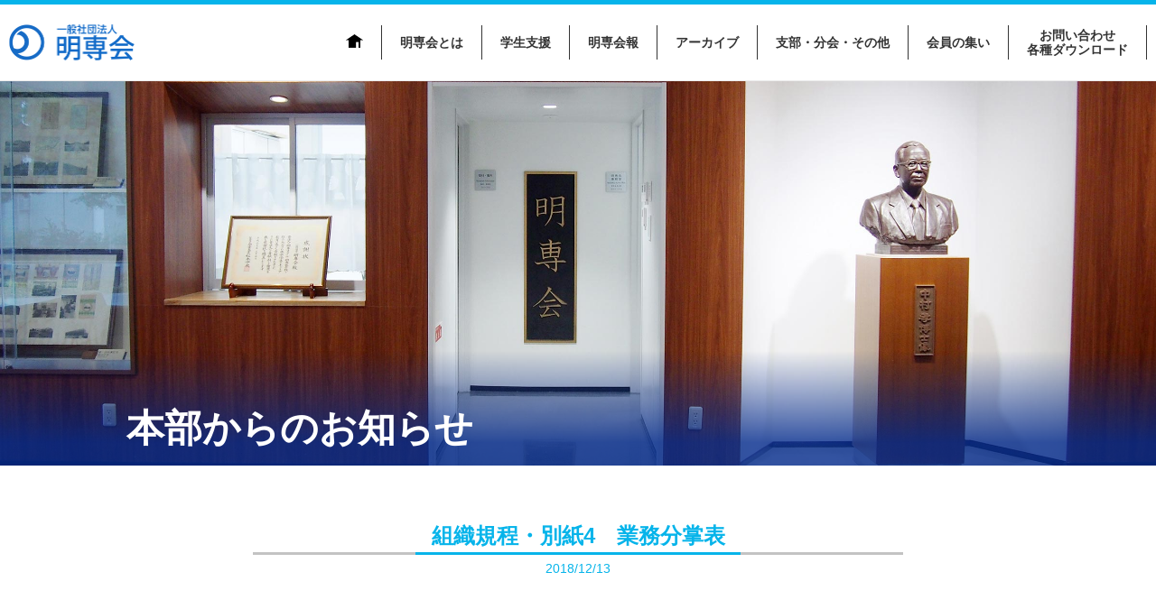

--- FILE ---
content_type: text/html; charset=UTF-8
request_url: https://www.meisenkai.or.jp/articles/%E7%B5%84%E7%B9%94%E8%A6%8F%E7%A8%8B%E3%83%BB%E5%88%A5%E7%B4%993%E3%80%80%E6%A5%AD%E5%8B%99%E5%88%86%E6%8E%8C%E8%A1%A8/
body_size: 22324
content:
<!DOCTYPE html>
<html lang="ja-jp">
<head>
<meta http-equiv="X-UA-Compatible" content="IE=Edge">
<meta charset="utf-8" />
<title>組織規程・別紙4　業務分掌表 | 一般社団法人 明専会</title>
<meta name="viewport" content="width=device-width, maximum-scale=1.0, user-scalable=yes">
<meta name="format-detection" content="telephone=no">
<meta name="description" content="一般社団法人 明専会">
<link type="text/css" rel="stylesheet" href="https://www.meisenkai.or.jp/_wp/wp-content/themes/meisenkai/style.css">
<meta property="og:site_name" content="一般社団法人 明専会">
<meta property="og:title" content="一般社団法人 明専会">
<meta property="og:url" content="https://www.meisenkai.or.jp/">
<meta property="og:description" content="一般社団法人 明専会">
<meta property="og:type" content="article"><link rel="shortcut icon" href="https://www.meisenkai.or.jp/_wp/wp-content/themes/meisenkai/ico/favicon.png">
<link rel="apple-touch-icon" sizes="144x144" href="https://www.meisenkai.or.jp/_wp/wp-content/themes/meisenkai/ico/apple-icon.png">
<!-- Global site tag (gtag.js) - Google Analytics -->
<script async src="https://www.googletagmanager.com/gtag/js?id=UA-131364570-1"></script>
<script>
  window.dataLayer = window.dataLayer || [];
  function gtag(){dataLayer.push(arguments);}
  gtag('js', new Date());

  gtag('config', 'UA-131364570-1');
  gtag('config', 'G-PQLBY2YEQE');
</script>
<meta name='robots' content='max-image-preview:large' />
	<style>img:is([sizes="auto" i], [sizes^="auto," i]) { contain-intrinsic-size: 3000px 1500px }</style>
	<script type="text/javascript">
/* <![CDATA[ */
window._wpemojiSettings = {"baseUrl":"https:\/\/s.w.org\/images\/core\/emoji\/16.0.1\/72x72\/","ext":".png","svgUrl":"https:\/\/s.w.org\/images\/core\/emoji\/16.0.1\/svg\/","svgExt":".svg","source":{"concatemoji":"https:\/\/www.meisenkai.or.jp\/_wp\/wp-includes\/js\/wp-emoji-release.min.js?ver=6.8.3"}};
/*! This file is auto-generated */
!function(s,n){var o,i,e;function c(e){try{var t={supportTests:e,timestamp:(new Date).valueOf()};sessionStorage.setItem(o,JSON.stringify(t))}catch(e){}}function p(e,t,n){e.clearRect(0,0,e.canvas.width,e.canvas.height),e.fillText(t,0,0);var t=new Uint32Array(e.getImageData(0,0,e.canvas.width,e.canvas.height).data),a=(e.clearRect(0,0,e.canvas.width,e.canvas.height),e.fillText(n,0,0),new Uint32Array(e.getImageData(0,0,e.canvas.width,e.canvas.height).data));return t.every(function(e,t){return e===a[t]})}function u(e,t){e.clearRect(0,0,e.canvas.width,e.canvas.height),e.fillText(t,0,0);for(var n=e.getImageData(16,16,1,1),a=0;a<n.data.length;a++)if(0!==n.data[a])return!1;return!0}function f(e,t,n,a){switch(t){case"flag":return n(e,"\ud83c\udff3\ufe0f\u200d\u26a7\ufe0f","\ud83c\udff3\ufe0f\u200b\u26a7\ufe0f")?!1:!n(e,"\ud83c\udde8\ud83c\uddf6","\ud83c\udde8\u200b\ud83c\uddf6")&&!n(e,"\ud83c\udff4\udb40\udc67\udb40\udc62\udb40\udc65\udb40\udc6e\udb40\udc67\udb40\udc7f","\ud83c\udff4\u200b\udb40\udc67\u200b\udb40\udc62\u200b\udb40\udc65\u200b\udb40\udc6e\u200b\udb40\udc67\u200b\udb40\udc7f");case"emoji":return!a(e,"\ud83e\udedf")}return!1}function g(e,t,n,a){var r="undefined"!=typeof WorkerGlobalScope&&self instanceof WorkerGlobalScope?new OffscreenCanvas(300,150):s.createElement("canvas"),o=r.getContext("2d",{willReadFrequently:!0}),i=(o.textBaseline="top",o.font="600 32px Arial",{});return e.forEach(function(e){i[e]=t(o,e,n,a)}),i}function t(e){var t=s.createElement("script");t.src=e,t.defer=!0,s.head.appendChild(t)}"undefined"!=typeof Promise&&(o="wpEmojiSettingsSupports",i=["flag","emoji"],n.supports={everything:!0,everythingExceptFlag:!0},e=new Promise(function(e){s.addEventListener("DOMContentLoaded",e,{once:!0})}),new Promise(function(t){var n=function(){try{var e=JSON.parse(sessionStorage.getItem(o));if("object"==typeof e&&"number"==typeof e.timestamp&&(new Date).valueOf()<e.timestamp+604800&&"object"==typeof e.supportTests)return e.supportTests}catch(e){}return null}();if(!n){if("undefined"!=typeof Worker&&"undefined"!=typeof OffscreenCanvas&&"undefined"!=typeof URL&&URL.createObjectURL&&"undefined"!=typeof Blob)try{var e="postMessage("+g.toString()+"("+[JSON.stringify(i),f.toString(),p.toString(),u.toString()].join(",")+"));",a=new Blob([e],{type:"text/javascript"}),r=new Worker(URL.createObjectURL(a),{name:"wpTestEmojiSupports"});return void(r.onmessage=function(e){c(n=e.data),r.terminate(),t(n)})}catch(e){}c(n=g(i,f,p,u))}t(n)}).then(function(e){for(var t in e)n.supports[t]=e[t],n.supports.everything=n.supports.everything&&n.supports[t],"flag"!==t&&(n.supports.everythingExceptFlag=n.supports.everythingExceptFlag&&n.supports[t]);n.supports.everythingExceptFlag=n.supports.everythingExceptFlag&&!n.supports.flag,n.DOMReady=!1,n.readyCallback=function(){n.DOMReady=!0}}).then(function(){return e}).then(function(){var e;n.supports.everything||(n.readyCallback(),(e=n.source||{}).concatemoji?t(e.concatemoji):e.wpemoji&&e.twemoji&&(t(e.twemoji),t(e.wpemoji)))}))}((window,document),window._wpemojiSettings);
/* ]]> */
</script>
<style id='wp-emoji-styles-inline-css' type='text/css'>

	img.wp-smiley, img.emoji {
		display: inline !important;
		border: none !important;
		box-shadow: none !important;
		height: 1em !important;
		width: 1em !important;
		margin: 0 0.07em !important;
		vertical-align: -0.1em !important;
		background: none !important;
		padding: 0 !important;
	}
</style>
<link rel='stylesheet' id='wp-block-library-css' href='https://www.meisenkai.or.jp/_wp/wp-includes/css/dist/block-library/style.min.css?ver=6.8.3' type='text/css' media='all' />
<style id='classic-theme-styles-inline-css' type='text/css'>
/*! This file is auto-generated */
.wp-block-button__link{color:#fff;background-color:#32373c;border-radius:9999px;box-shadow:none;text-decoration:none;padding:calc(.667em + 2px) calc(1.333em + 2px);font-size:1.125em}.wp-block-file__button{background:#32373c;color:#fff;text-decoration:none}
</style>
<style id='global-styles-inline-css' type='text/css'>
:root{--wp--preset--aspect-ratio--square: 1;--wp--preset--aspect-ratio--4-3: 4/3;--wp--preset--aspect-ratio--3-4: 3/4;--wp--preset--aspect-ratio--3-2: 3/2;--wp--preset--aspect-ratio--2-3: 2/3;--wp--preset--aspect-ratio--16-9: 16/9;--wp--preset--aspect-ratio--9-16: 9/16;--wp--preset--color--black: #000000;--wp--preset--color--cyan-bluish-gray: #abb8c3;--wp--preset--color--white: #ffffff;--wp--preset--color--pale-pink: #f78da7;--wp--preset--color--vivid-red: #cf2e2e;--wp--preset--color--luminous-vivid-orange: #ff6900;--wp--preset--color--luminous-vivid-amber: #fcb900;--wp--preset--color--light-green-cyan: #7bdcb5;--wp--preset--color--vivid-green-cyan: #00d084;--wp--preset--color--pale-cyan-blue: #8ed1fc;--wp--preset--color--vivid-cyan-blue: #0693e3;--wp--preset--color--vivid-purple: #9b51e0;--wp--preset--gradient--vivid-cyan-blue-to-vivid-purple: linear-gradient(135deg,rgba(6,147,227,1) 0%,rgb(155,81,224) 100%);--wp--preset--gradient--light-green-cyan-to-vivid-green-cyan: linear-gradient(135deg,rgb(122,220,180) 0%,rgb(0,208,130) 100%);--wp--preset--gradient--luminous-vivid-amber-to-luminous-vivid-orange: linear-gradient(135deg,rgba(252,185,0,1) 0%,rgba(255,105,0,1) 100%);--wp--preset--gradient--luminous-vivid-orange-to-vivid-red: linear-gradient(135deg,rgba(255,105,0,1) 0%,rgb(207,46,46) 100%);--wp--preset--gradient--very-light-gray-to-cyan-bluish-gray: linear-gradient(135deg,rgb(238,238,238) 0%,rgb(169,184,195) 100%);--wp--preset--gradient--cool-to-warm-spectrum: linear-gradient(135deg,rgb(74,234,220) 0%,rgb(151,120,209) 20%,rgb(207,42,186) 40%,rgb(238,44,130) 60%,rgb(251,105,98) 80%,rgb(254,248,76) 100%);--wp--preset--gradient--blush-light-purple: linear-gradient(135deg,rgb(255,206,236) 0%,rgb(152,150,240) 100%);--wp--preset--gradient--blush-bordeaux: linear-gradient(135deg,rgb(254,205,165) 0%,rgb(254,45,45) 50%,rgb(107,0,62) 100%);--wp--preset--gradient--luminous-dusk: linear-gradient(135deg,rgb(255,203,112) 0%,rgb(199,81,192) 50%,rgb(65,88,208) 100%);--wp--preset--gradient--pale-ocean: linear-gradient(135deg,rgb(255,245,203) 0%,rgb(182,227,212) 50%,rgb(51,167,181) 100%);--wp--preset--gradient--electric-grass: linear-gradient(135deg,rgb(202,248,128) 0%,rgb(113,206,126) 100%);--wp--preset--gradient--midnight: linear-gradient(135deg,rgb(2,3,129) 0%,rgb(40,116,252) 100%);--wp--preset--font-size--small: 13px;--wp--preset--font-size--medium: 20px;--wp--preset--font-size--large: 36px;--wp--preset--font-size--x-large: 42px;--wp--preset--spacing--20: 0.44rem;--wp--preset--spacing--30: 0.67rem;--wp--preset--spacing--40: 1rem;--wp--preset--spacing--50: 1.5rem;--wp--preset--spacing--60: 2.25rem;--wp--preset--spacing--70: 3.38rem;--wp--preset--spacing--80: 5.06rem;--wp--preset--shadow--natural: 6px 6px 9px rgba(0, 0, 0, 0.2);--wp--preset--shadow--deep: 12px 12px 50px rgba(0, 0, 0, 0.4);--wp--preset--shadow--sharp: 6px 6px 0px rgba(0, 0, 0, 0.2);--wp--preset--shadow--outlined: 6px 6px 0px -3px rgba(255, 255, 255, 1), 6px 6px rgba(0, 0, 0, 1);--wp--preset--shadow--crisp: 6px 6px 0px rgba(0, 0, 0, 1);}:where(.is-layout-flex){gap: 0.5em;}:where(.is-layout-grid){gap: 0.5em;}body .is-layout-flex{display: flex;}.is-layout-flex{flex-wrap: wrap;align-items: center;}.is-layout-flex > :is(*, div){margin: 0;}body .is-layout-grid{display: grid;}.is-layout-grid > :is(*, div){margin: 0;}:where(.wp-block-columns.is-layout-flex){gap: 2em;}:where(.wp-block-columns.is-layout-grid){gap: 2em;}:where(.wp-block-post-template.is-layout-flex){gap: 1.25em;}:where(.wp-block-post-template.is-layout-grid){gap: 1.25em;}.has-black-color{color: var(--wp--preset--color--black) !important;}.has-cyan-bluish-gray-color{color: var(--wp--preset--color--cyan-bluish-gray) !important;}.has-white-color{color: var(--wp--preset--color--white) !important;}.has-pale-pink-color{color: var(--wp--preset--color--pale-pink) !important;}.has-vivid-red-color{color: var(--wp--preset--color--vivid-red) !important;}.has-luminous-vivid-orange-color{color: var(--wp--preset--color--luminous-vivid-orange) !important;}.has-luminous-vivid-amber-color{color: var(--wp--preset--color--luminous-vivid-amber) !important;}.has-light-green-cyan-color{color: var(--wp--preset--color--light-green-cyan) !important;}.has-vivid-green-cyan-color{color: var(--wp--preset--color--vivid-green-cyan) !important;}.has-pale-cyan-blue-color{color: var(--wp--preset--color--pale-cyan-blue) !important;}.has-vivid-cyan-blue-color{color: var(--wp--preset--color--vivid-cyan-blue) !important;}.has-vivid-purple-color{color: var(--wp--preset--color--vivid-purple) !important;}.has-black-background-color{background-color: var(--wp--preset--color--black) !important;}.has-cyan-bluish-gray-background-color{background-color: var(--wp--preset--color--cyan-bluish-gray) !important;}.has-white-background-color{background-color: var(--wp--preset--color--white) !important;}.has-pale-pink-background-color{background-color: var(--wp--preset--color--pale-pink) !important;}.has-vivid-red-background-color{background-color: var(--wp--preset--color--vivid-red) !important;}.has-luminous-vivid-orange-background-color{background-color: var(--wp--preset--color--luminous-vivid-orange) !important;}.has-luminous-vivid-amber-background-color{background-color: var(--wp--preset--color--luminous-vivid-amber) !important;}.has-light-green-cyan-background-color{background-color: var(--wp--preset--color--light-green-cyan) !important;}.has-vivid-green-cyan-background-color{background-color: var(--wp--preset--color--vivid-green-cyan) !important;}.has-pale-cyan-blue-background-color{background-color: var(--wp--preset--color--pale-cyan-blue) !important;}.has-vivid-cyan-blue-background-color{background-color: var(--wp--preset--color--vivid-cyan-blue) !important;}.has-vivid-purple-background-color{background-color: var(--wp--preset--color--vivid-purple) !important;}.has-black-border-color{border-color: var(--wp--preset--color--black) !important;}.has-cyan-bluish-gray-border-color{border-color: var(--wp--preset--color--cyan-bluish-gray) !important;}.has-white-border-color{border-color: var(--wp--preset--color--white) !important;}.has-pale-pink-border-color{border-color: var(--wp--preset--color--pale-pink) !important;}.has-vivid-red-border-color{border-color: var(--wp--preset--color--vivid-red) !important;}.has-luminous-vivid-orange-border-color{border-color: var(--wp--preset--color--luminous-vivid-orange) !important;}.has-luminous-vivid-amber-border-color{border-color: var(--wp--preset--color--luminous-vivid-amber) !important;}.has-light-green-cyan-border-color{border-color: var(--wp--preset--color--light-green-cyan) !important;}.has-vivid-green-cyan-border-color{border-color: var(--wp--preset--color--vivid-green-cyan) !important;}.has-pale-cyan-blue-border-color{border-color: var(--wp--preset--color--pale-cyan-blue) !important;}.has-vivid-cyan-blue-border-color{border-color: var(--wp--preset--color--vivid-cyan-blue) !important;}.has-vivid-purple-border-color{border-color: var(--wp--preset--color--vivid-purple) !important;}.has-vivid-cyan-blue-to-vivid-purple-gradient-background{background: var(--wp--preset--gradient--vivid-cyan-blue-to-vivid-purple) !important;}.has-light-green-cyan-to-vivid-green-cyan-gradient-background{background: var(--wp--preset--gradient--light-green-cyan-to-vivid-green-cyan) !important;}.has-luminous-vivid-amber-to-luminous-vivid-orange-gradient-background{background: var(--wp--preset--gradient--luminous-vivid-amber-to-luminous-vivid-orange) !important;}.has-luminous-vivid-orange-to-vivid-red-gradient-background{background: var(--wp--preset--gradient--luminous-vivid-orange-to-vivid-red) !important;}.has-very-light-gray-to-cyan-bluish-gray-gradient-background{background: var(--wp--preset--gradient--very-light-gray-to-cyan-bluish-gray) !important;}.has-cool-to-warm-spectrum-gradient-background{background: var(--wp--preset--gradient--cool-to-warm-spectrum) !important;}.has-blush-light-purple-gradient-background{background: var(--wp--preset--gradient--blush-light-purple) !important;}.has-blush-bordeaux-gradient-background{background: var(--wp--preset--gradient--blush-bordeaux) !important;}.has-luminous-dusk-gradient-background{background: var(--wp--preset--gradient--luminous-dusk) !important;}.has-pale-ocean-gradient-background{background: var(--wp--preset--gradient--pale-ocean) !important;}.has-electric-grass-gradient-background{background: var(--wp--preset--gradient--electric-grass) !important;}.has-midnight-gradient-background{background: var(--wp--preset--gradient--midnight) !important;}.has-small-font-size{font-size: var(--wp--preset--font-size--small) !important;}.has-medium-font-size{font-size: var(--wp--preset--font-size--medium) !important;}.has-large-font-size{font-size: var(--wp--preset--font-size--large) !important;}.has-x-large-font-size{font-size: var(--wp--preset--font-size--x-large) !important;}
:where(.wp-block-post-template.is-layout-flex){gap: 1.25em;}:where(.wp-block-post-template.is-layout-grid){gap: 1.25em;}
:where(.wp-block-columns.is-layout-flex){gap: 2em;}:where(.wp-block-columns.is-layout-grid){gap: 2em;}
:root :where(.wp-block-pullquote){font-size: 1.5em;line-height: 1.6;}
</style>
<link rel="https://api.w.org/" href="https://www.meisenkai.or.jp/wp-json/" /><link rel="alternate" title="JSON" type="application/json" href="https://www.meisenkai.or.jp/wp-json/wp/v2/articles/112" /><link rel="EditURI" type="application/rsd+xml" title="RSD" href="https://www.meisenkai.or.jp/_wp/xmlrpc.php?rsd" />
<meta name="generator" content="WordPress 6.8.3" />
<link rel="canonical" href="https://www.meisenkai.or.jp/articles/%e7%b5%84%e7%b9%94%e8%a6%8f%e7%a8%8b%e3%83%bb%e5%88%a5%e7%b4%993%e3%80%80%e6%a5%ad%e5%8b%99%e5%88%86%e6%8e%8c%e8%a1%a8/" />
<link rel='shortlink' href='https://www.meisenkai.or.jp/?p=112' />
<link rel="alternate" title="oEmbed (JSON)" type="application/json+oembed" href="https://www.meisenkai.or.jp/wp-json/oembed/1.0/embed?url=https%3A%2F%2Fwww.meisenkai.or.jp%2Farticles%2F%25e7%25b5%2584%25e7%25b9%2594%25e8%25a6%258f%25e7%25a8%258b%25e3%2583%25bb%25e5%2588%25a5%25e7%25b4%25993%25e3%2580%2580%25e6%25a5%25ad%25e5%258b%2599%25e5%2588%2586%25e6%258e%258c%25e8%25a1%25a8%2F" />
<link rel="alternate" title="oEmbed (XML)" type="text/xml+oembed" href="https://www.meisenkai.or.jp/wp-json/oembed/1.0/embed?url=https%3A%2F%2Fwww.meisenkai.or.jp%2Farticles%2F%25e7%25b5%2584%25e7%25b9%2594%25e8%25a6%258f%25e7%25a8%258b%25e3%2583%25bb%25e5%2588%25a5%25e7%25b4%25993%25e3%2580%2580%25e6%25a5%25ad%25e5%258b%2599%25e5%2588%2586%25e6%258e%258c%25e8%25a1%25a8%2F&#038;format=xml" />
<script type="text/javascript" src="https://www.meisenkai.or.jp/_wp/wp-content/themes/meisenkai/js/jquery.js"></script>
<script type="text/javascript" src="https://www.meisenkai.or.jp/_wp/wp-content/themes/meisenkai/js/ut.js"></script>
</head>
<body>
  <header class="top_header">
    <div class="inner">
      <h1><a href="https://www.meisenkai.or.jp/"><img src="https://www.meisenkai.or.jp/_wp/wp-content/themes/meisenkai/images/logo.png" alt="一般社団法人 明専会"></a></h1>
      <input type="checkbox" id="menu_switch">
      <div class="menu_btn"><label for="menu_switch"><span></span>MENU</label></div>
      <nav>
        <ul>
          <li><a href="https://www.meisenkai.or.jp/">HOME</a></li>
          <li><a href="https://www.meisenkai.or.jp/aboutus/">明専会とは</a>
            <ul>
              <li><a href="https://www.meisenkai.or.jp/aboutus/">概要</a></li>
              <li><a href="https://www.meisenkai.or.jp/aboutus/officer/">役員一覧</a></li>
              <li><a href="https://www.meisenkai.or.jp/aboutus/event/">行事予定</a></li>
              <li><a href="https://www.meisenkai.or.jp/aboutus/article/">定款と規定集</a></li>
              <li><a href="https://www.meisenkai.or.jp/aboutus/history/">年譜</a></li>
              <li><a href="https://www.meisenkai.or.jp/aboutus/faq/">よくある質問</a></li>
              <li><a href="https://www.meisenkai.or.jp/aboutus/horyuclub/">鳳龍クラブ</a></li>
            </ul>
          </li>
          <li><a href="https://www.meisenkai.or.jp/support/">学生支援</a>
            <ul>
              <li><a href="https://www.meisenkai.or.jp/support/">学生支援</a></li>
              <li><a href="https://www.meisenkai.or.jp/support/meisen-juku/">明専塾・OB懇談会</a></li>
              <li><a href="https://www.meisenkai.or.jp/support/meisen-school/">明専スクール</a></li>
            </ul>
          </li>
          <li><a href="https://www.meisenkai.or.jp/journal/">明専会報</a>
            <ul>
              <li><a href="https://www.meisenkai.or.jp/journal/#latest">最新号のご案内</a></li>
              <li><a href="https://www.meisenkai.or.jp/journal/backnumber/">バックナンバー</a></li>
              <li><a href="https://docs.google.com/forms/d/e/1FAIpQLSdjsHBqHUhgt3fMHRZwT---18GD9C8Qs8dEK13VSXKzrv2tAg/closedform" target="_blank">アンケート</a></li>
            </ul>
          </li>
          <li><a href="https://www.meisenkai.or.jp/archives/">アーカイブ</a>
            <ul>
              <li><a href="https://www.meisenkai.or.jp/archives/">会報</a></li>
              <li><a href="https://www.meisenkai.or.jp/archives/articles/">記事</a></li>
            </ul>
          </li>
          <li><a href="https://www.meisenkai.or.jp/branch/">支部・分会・その他</a></li>
          <li><a href="https://www.meisenkai.or.jp/community/">会員の集い</a></li>
          <li><a href="https://www.meisenkai.or.jp/inquiry/">お問い合わせ<br>各種ダウンロード</a>
            <ul>
              <li><a href="https://www.meisenkai.or.jp/inquiry/">お問い合わせ</a></li>
              <li><a href="https://www.meisenkai.or.jp/inquiry/move/">住所異動届</a></li>
              <li><a href="https://www.meisenkai.or.jp/inquiry/due/">会費納入方法</a></li>
              <li><a href="https://www.meisenkai.or.jp/inquiry/download/">ダウンロード</a></li>
            </ul>
          </li>
        </ul>
      </nav>
    </div>
  </header>

  <article>
    <div class="page_ttl">
      <figure><img src="https://www.meisenkai.or.jp/_wp/wp-content/themes/meisenkai/images/inquiry/mainpic_inquiry.jpg" alt=""></figure>
      <div class="outer">
        <div class="inner">
          <h2>本部からのお知らせ</h2>
        </div>
      </div>
    </div>
    <div class="news_contents_block contents_02_block">
      <h3 class="sttl_page_wide">組織規程・別紙4　業務分掌表</h3>
      <p class="date_author">2018/12/13</p>
      <div class="news_contents_body cf">
      </div>

      <div class="btn">
        <a href="https://www.meisenkai.or.jp/news_head/" class="backlink_btn">一覧に戻る</a>
      </div>
    </div>
  </article>

  <footer>
    <div class="bnr_block">
      <ul class="cf">
        <li><a href="https://www.facebook.com/meisenkai" target="_blank"><img src="https://www.meisenkai.or.jp/_wp/wp-content/themes/meisenkai/images/bnr_facebook.png" alt="明専会公式facebookページ"></a></li>
        <li><a href="http://www.kyutech.ac.jp/" target="_blank"><img src="https://www.meisenkai.or.jp/_wp/wp-content/themes/meisenkai/images/bnr_kyukou.png" alt="九州工業大学"></a></li>
        <li><a href="http://www.kyutech.ac.jp/fund/" target="_blank"><img src="https://www.meisenkai.or.jp/_wp/wp-content/themes/meisenkai/images/bnr_kyukoufund.png" alt="九州工業大学基金"></a></li>
        <li><a href="https://www.meisenkai.or.jp/aboutus/horyuclub/"><img src="https://www.meisenkai.or.jp/_wp/wp-content/themes/meisenkai/images/bnr_houryuclub.png" alt="鳳龍クラブ"></a></li>
      </ul>
    </div>
    <div class="copyrights"><p>Copyright&copy; 一般社団法人明専会 All rights reserved.</p></div>
  </footer>
  <div class="gotop">
    <a href="javascript:void(0);">Page Top</a>
  </div>
<script type="speculationrules">
{"prefetch":[{"source":"document","where":{"and":[{"href_matches":"\/*"},{"not":{"href_matches":["\/_wp\/wp-*.php","\/_wp\/wp-admin\/*","\/_wp\/wp-content\/uploads\/*","\/_wp\/wp-content\/*","\/_wp\/wp-content\/plugins\/*","\/_wp\/wp-content\/themes\/meisenkai\/*","\/*\\?(.+)"]}},{"not":{"selector_matches":"a[rel~=\"nofollow\"]"}},{"not":{"selector_matches":".no-prefetch, .no-prefetch a"}}]},"eagerness":"conservative"}]}
</script>
</body>
</html>